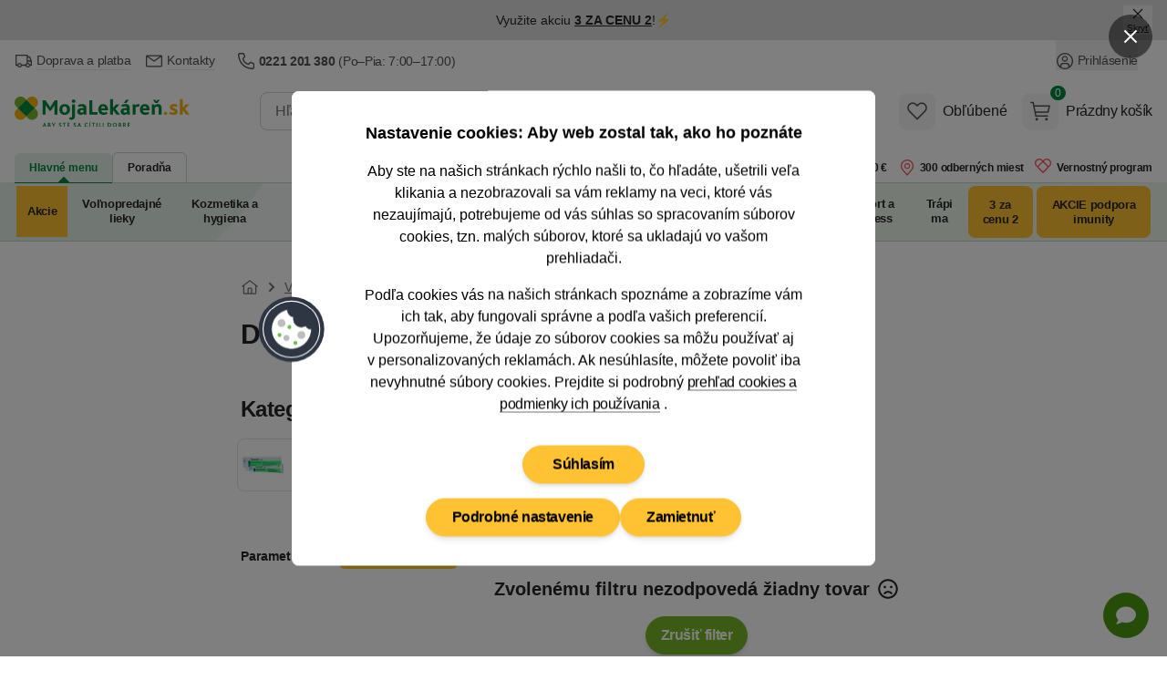

--- FILE ---
content_type: image/svg+xml
request_url: https://mojalekarensk.vshcdn.net/assets/front/images/icons/envelope-green.svg
body_size: 211
content:
<svg viewBox="0 0 100 100" xmlns="http://www.w3.org/2000/svg" fill="#00873b">
<path d="m88.57 17.86h-77.14a6.42 6.42 0 0 0 -6.43 6.43v51.42a6.42 6.42 0 0 0 6.43 6.43h77.14a6.42 6.42 0 0 0 6.43-6.43v-51.42a6.42 6.42 0 0 0 -6.43-6.43zm-7.07 6.43-31.5 21.79-31.5-21.79zm-70.07 51.42v-48.5l36.74 25.43a3.22 3.22 0 0 0 3.66 0l36.74-25.43v48.5z"></path>
</svg>


--- FILE ---
content_type: image/svg+xml
request_url: https://mojalekarensk.vshcdn.net/assets/front/images/icons/truck-red.svg
body_size: 570
content:
<svg viewBox="0 0 100 100" xmlns="http://www.w3.org/2000/svg" fill="#fa5158">
<path d="m94.74 48.83-9.64-22.5a3.21 3.21 0 0 0 -3-2h-9.6v-6.39a3.21 3.21 0 0 0 -3.21-3.22h-61.08a3.21 3.21 0 0 0 -3.21 3.22v54.64a3.21 3.21 0 0 0 3.21 3.21h6.88a12.86 12.86 0 0 0 24.82 0h20.18a12.86 12.86 0 0 0 24.82 0h6.88a3.21 3.21 0 0 0 3.21-3.21v-22.5a3.15 3.15 0 0 0 -.26-1.25zm-22.24-18h7.5l6.9 16.03h-14.4zm-45 48.17a6.46 6.46 0 0 1 -5.94-4 6.43 6.43 0 1 1 5.94 4zm32.59-9.65h-20.18a12.86 12.86 0 0 0 -24.82 0h-3.66v-48.2h54.64v40.37a12.91 12.91 0 0 0 -3.77 3.33 12.74 12.74 0 0 0 -2.21 4.51zm12.41 9.65a6.46 6.46 0 0 1 -5.94-4 6.43 6.43 0 1 1 5.94 4zm16.07-9.65h-3.66a12.87 12.87 0 0 0 -12.41-9.63v-6.43h16.07z"></path>
</svg>
